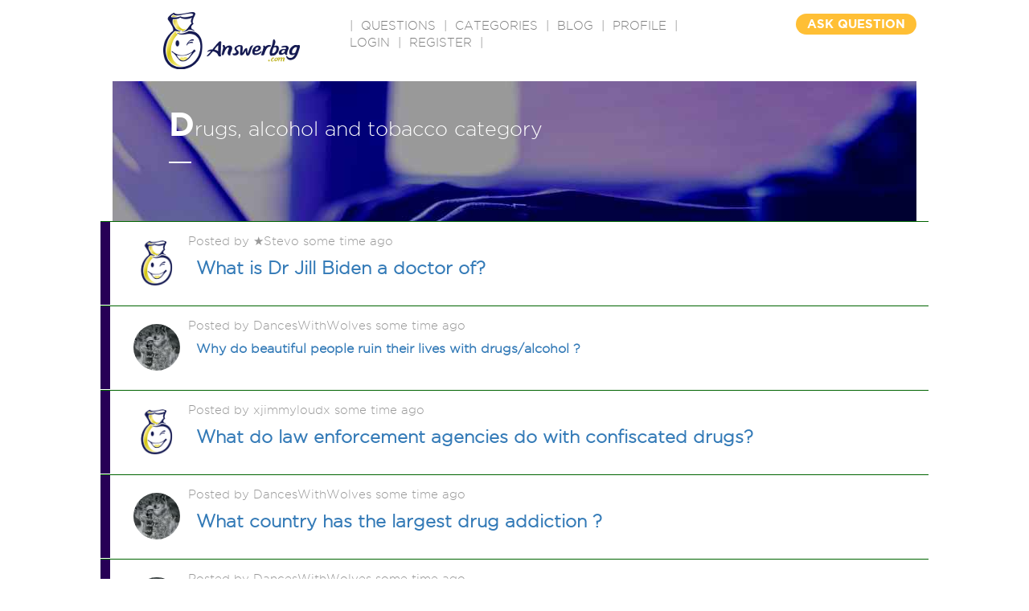

--- FILE ---
content_type: text/html
request_url: https://answerbag.com/category/drugs-and-alcohol
body_size: 7263
content:
<!DOCTYPE html>
<html lang="en-US">
<head>
	<meta name="viewport" content="width=device-width, initial-scale=1">
	<title>Drugs, alcohol and tobacco category</title>
	<meta name="description" content=" Ask questions on any topic, get real answers from real people. Have a question? Ask it. Know an answer? Share it." />

	<meta property="og:url" content="https://www.answerbag.com/category/drugs-and-alcohol" />
	<meta property="og:type" content="article" />
	<meta property="og:title" content="Drugs, alcohol and tobacco category" />
	<meta property="fb:app_id" content="2378549640" />
	<meta property="site_name" content="Answerbag.com" />

    <link rel="canonical" href="https://www.answerbag.com/category/drugs-and-alcohol" />
    <link href='//fonts.googleapis.com/css?family=Josefin+Sans:400,700italic' rel='stylesheet' type='text/css'>


<link href='//code.jquery.com/ui/1.12.1/themes/base/jquery-ui.css' rel='stylesheet' type='text/css'>


<link href="//maxcdn.bootstrapcdn.com/bootstrap/3.3.7/css/bootstrap.min.css" rel="stylesheet" integrity="sha384-BVYiiSIFeK1dGmJRAkycuHAHRg32OmUcww7on3RYdg4Va+PmSTsz/K68vbdEjh4u" crossorigin="anonymous">
<link href="//maxcdn.bootstrapcdn.com/font-awesome/4.6.3/css/font-awesome.min.css" rel="stylesheet" integrity="sha384-T8Gy5hrqNKT+hzMclPo118YTQO6cYprQmhrYwIiQ/3axmI1hQomh7Ud2hPOy8SP1" crossorigin="anonymous">

<link rel="apple-touch-icon" sizes="57x57" href="/images/favicons/apple-icon-57x57.png">
<link rel="apple-touch-icon" sizes="60x60" href="/images/favicons/apple-icon-60x60.png">
<link rel="apple-touch-icon" sizes="72x72" href="/images/favicons/apple-icon-72x72.png">
<link rel="apple-touch-icon" sizes="76x76" href="/images/favicons/apple-icon-76x76.png">
<link rel="apple-touch-icon" sizes="114x114" href="/images/favicons/apple-icon-114x114.png">
<link rel="apple-touch-icon" sizes="120x120" href="/images/favicons/apple-icon-120x120.png">
<link rel="apple-touch-icon" sizes="144x144" href="/images/favicons/apple-icon-144x144.png">
<link rel="apple-touch-icon" sizes="152x152" href="/images/favicons/apple-icon-152x152.png">
<link rel="apple-touch-icon" sizes="180x180" href="/images/favicons/apple-icon-180x180.png">
<link rel="icon" type="image/png" sizes="192x192"  href="/images/favicons/android-icon-192x192.png">
<link rel="icon" type="image/png" sizes="32x32" href="/images/favicons/favicon-32x32.png">
<link rel="icon" type="image/png" sizes="96x96" href="/images/favicons/favicon-96x96.png">
<link rel="icon" type="image/png" sizes="16x16" href="/images/favicons/favicon-16x16.png">
<!-- link rel="manifest" href="/images/favicons/manifest.json" -->
<meta name="msapplication-TileColor" content="#ffffff">
<meta name="msapplication-TileImage" content="/images/favicons/ms-icon-144x144.png">
<meta name="theme-color" content="#ffffff">

<link href="/css/main.css?v=23" rel="stylesheet">
<link href="/css/style.css?v=23" rel="stylesheet">
<link href="/css/responsive.css?v=23" rel="stylesheet" type="text/css" />

<script src="//cdnjs.cloudflare.com/ajax/libs/jquery/3.0.0-alpha1/jquery.min.js?v=64"></script>
<script src="//code.jquery.com/ui/1.12.1/jquery-ui.min.js" integrity="sha256-VazP97ZCwtekAsvgPBSUwPFKdrwD3unUfSGVYrahUqU=" crossorigin="anonymous"></script>
<script src="//netdna.bootstrapcdn.com/bootstrap/3.2.0/js/bootstrap.min.js"></script>
<script src="/js/main.js?v=23"></script>

    <script src='https://www.google.com/recaptcha/api.js'></script>


</head>
<style>
.banner_holder {
	height: 174px;
}
.category-children {
	padding: 6px 6px 6px 20px;
	margin-bottom: 6px;
}
.category-container-small {
	width: 128px;
	height: 24px;
	font-size: 12px;
	background: indigo;
	border: solid 1px gray;
	text-align: center;
	float:left;
	padding: 2px;
	margin: 2px;
	border-radius: 3px;
}
.category-container-small a {
	color: white;
}
.category-title-small {
	font-size:9px;
	padding:6px 1px 1px 1px;
}
.category-title-smaller {
	font-size:9px;
	padding:1px 1px 1px 1px;
}
</style>
  <body>
    <div class="container">

    	<div id="main">
	<div class="header">
    	<div class="logo"><a href="/"><img src="https://answerbag.com/images/ab_banner170x71.png" alt="" style="width:170px;height:71px" /></a></div>
        <div class="navigation">|  <a href="/questions" classer="select">QUESTIONS</a>  |  <a href="/categories">CATEGORIES</a>  |  <a href="/blog">BLOG</a>  |  <a href="/profile">PROFILE</a>  |
            <a href="/login">Login</a> | <a href="/register">Register</a>
    
          |</div>
        <!-- div class="search"><input name="" type="text" placeholder="Search" /></div -->
        <div class="question_button"><a href="/ask">ASK QUESTION</a></div>
        </div>
<div style="clear:both;"></div>


    	      <div class="row">
        <div class="col-md-12">
	    <div class="banner_holder" style="position:relative;background: url(https://answerbag.com/image/legal.jpg?t=cat) no-repeat center 0;">
		<div class="banner_container">
	        	<div class="text_holder" style=""><strong>D</strong>rugs, alcohol and tobacco category</div>
			</div>

		</div>
	    </div>
		<div style="clear:both;"></div>
					<div style="clear:both;"></div>

		<h2></h2>
        				<div id="items-container">
				<div class="mail-row" data-id="3527738" data-num="0" data-type="4" style="background-colorer: aliceblue;">
					<div class="mail-col-check">
						<div class="selected-bar"></div>
						<input class="mail-check hidden" type="checkbox" />
					</div>
					<div class="mail-col-avatar">
						<div style="position:relative">
							<img  class="avatar-image" src="/images/avatars/placeholder.png" />
						</div>

					</div>
										<div class="mail-col-info">
						<div class="mail-info-time" uid="1266422">Posted by &#9733;Stevo some time ago</div>
						<div class="mail-info-name1"><a href="/q_view/3527738">What is Dr Jill Biden a doctor of?</a></div>
						<div class="mail-info-subject"></div>
						<!-- div class="mail-info-body">aaaa</div -->
					</div>
					<div class="mail-col-icons">
						<i class="fa fa-check-circle-o read-question" style="display:none;"></i>
					</div>
					<div style="clear:both;"></div>
				</div>

			</div>
        				<div id="items-container">
				<div class="mail-row" data-id="3527349" data-num="0" data-type="4" style="background-colorer: aliceblue;">
					<div class="mail-col-check">
						<div class="selected-bar"></div>
						<input class="mail-check hidden" type="checkbox" />
					</div>
					<div class="mail-col-avatar">
						<div style="position:relative">
							<img  class="avatar-image" src="https://answerbag.com/cache/4f3800f9d95405868981c6f845962408.jpg" />
						</div>

					</div>
										<div class="mail-col-info">
						<div class="mail-info-time" uid="1250966">Posted by DancesWithWolves some time ago</div>
						<div class="mail-info-name2"><a href="/q_view/3527349">Why do beautiful people ruin their lives with drugs/alcohol ?</a></div>
						<div class="mail-info-subject"></div>
						<!-- div class="mail-info-body">aaaa</div -->
					</div>
					<div class="mail-col-icons">
						<i class="fa fa-check-circle-o read-question" style="display:none;"></i>
					</div>
					<div style="clear:both;"></div>
				</div>

			</div>
        				<div id="items-container">
				<div class="mail-row" data-id="1603917" data-num="0" data-type="4" style="background-colorer: aliceblue;">
					<div class="mail-col-check">
						<div class="selected-bar"></div>
						<input class="mail-check hidden" type="checkbox" />
					</div>
					<div class="mail-col-avatar">
						<div style="position:relative">
							<img  class="avatar-image" src="/images/avatars/placeholder.png" />
						</div>

					</div>
										<div class="mail-col-info">
						<div class="mail-info-time" uid="778828">Posted by xjimmyloudx some time ago</div>
						<div class="mail-info-name1"><a href="/q_view/1603917">What do law enforcement agencies do with confiscated drugs?</a></div>
						<div class="mail-info-subject"></div>
						<!-- div class="mail-info-body">aaaa</div -->
					</div>
					<div class="mail-col-icons">
						<i class="fa fa-check-circle-o read-question" style="display:none;"></i>
					</div>
					<div style="clear:both;"></div>
				</div>

			</div>
        				<div id="items-container">
				<div class="mail-row" data-id="3522885" data-num="0" data-type="4" style="background-colorer: aliceblue;">
					<div class="mail-col-check">
						<div class="selected-bar"></div>
						<input class="mail-check hidden" type="checkbox" />
					</div>
					<div class="mail-col-avatar">
						<div style="position:relative">
							<img  class="avatar-image" src="https://answerbag.com/cache/4f3800f9d95405868981c6f845962408.jpg" />
						</div>

					</div>
										<div class="mail-col-info">
						<div class="mail-info-time" uid="1250966">Posted by DancesWithWolves some time ago</div>
						<div class="mail-info-name1"><a href="/q_view/3522885">What country has the largest drug addiction ?</a></div>
						<div class="mail-info-subject"></div>
						<!-- div class="mail-info-body">aaaa</div -->
					</div>
					<div class="mail-col-icons">
						<i class="fa fa-check-circle-o read-question" style="display:none;"></i>
					</div>
					<div style="clear:both;"></div>
				</div>

			</div>
        				<div id="items-container">
				<div class="mail-row" data-id="3522886" data-num="0" data-type="4" style="background-colorer: aliceblue;">
					<div class="mail-col-check">
						<div class="selected-bar"></div>
						<input class="mail-check hidden" type="checkbox" />
					</div>
					<div class="mail-col-avatar">
						<div style="position:relative">
							<img  class="avatar-image" src="https://answerbag.com/cache/4f3800f9d95405868981c6f845962408.jpg" />
						</div>

					</div>
										<div class="mail-col-info">
						<div class="mail-info-time" uid="1250966">Posted by DancesWithWolves some time ago</div>
						<div class="mail-info-name2"><a href="/q_view/3522886">Why are medications to treat drug addiction is being abused for years and Medicaid / Medicare still pays for it ?</a></div>
						<div class="mail-info-subject"></div>
						<!-- div class="mail-info-body">aaaa</div -->
					</div>
					<div class="mail-col-icons">
						<i class="fa fa-check-circle-o read-question" style="display:none;"></i>
					</div>
					<div style="clear:both;"></div>
				</div>

			</div>
        				<div id="items-container">
				<div class="mail-row" data-id="611362" data-num="0" data-type="4" style="background-colorer: aliceblue;">
					<div class="mail-col-check">
						<div class="selected-bar"></div>
						<input class="mail-check hidden" type="checkbox" />
					</div>
					<div class="mail-col-avatar">
						<div style="position:relative">
							<img  class="avatar-image" src="/images/avatars/placeholder.png" />
						</div>

					</div>
										<div class="mail-col-info">
						<div class="mail-info-time" uid="298662">Posted by Anonymous some time ago</div>
						<div class="mail-info-name1"><a href="/q_view/611362">Where can you buy salvia?</a></div>
						<div class="mail-info-subject"></div>
						<!-- div class="mail-info-body">aaaa</div -->
					</div>
					<div class="mail-col-icons">
						<i class="fa fa-check-circle-o read-question" style="display:none;"></i>
					</div>
					<div style="clear:both;"></div>
				</div>

			</div>
        				<div id="items-container">
				<div class="mail-row" data-id="3520087" data-num="0" data-type="4" style="background-colorer: aliceblue;">
					<div class="mail-col-check">
						<div class="selected-bar"></div>
						<input class="mail-check hidden" type="checkbox" />
					</div>
					<div class="mail-col-avatar">
						<div style="position:relative">
							<img  class="avatar-image" src="https://answerbag.com/cache/4f3800f9d95405868981c6f845962408.jpg" />
						</div>

					</div>
										<div class="mail-col-info">
						<div class="mail-info-time" uid="1250966">Posted by DancesWithWolves some time ago</div>
						<div class="mail-info-name2"><a href="/q_view/3520087">How do you live with someone whose constantly misplacing things and or losing things?</a></div>
						<div class="mail-info-subject"></div>
						<!-- div class="mail-info-body">aaaa</div -->
					</div>
					<div class="mail-col-icons">
						<i class="fa fa-check-circle-o read-question" style="display:none;"></i>
					</div>
					<div style="clear:both;"></div>
				</div>

			</div>
        				<div id="items-container">
				<div class="mail-row" data-id="3514467" data-num="0" data-type="4" style="background-colorer: aliceblue;">
					<div class="mail-col-check">
						<div class="selected-bar"></div>
						<input class="mail-check hidden" type="checkbox" />
					</div>
					<div class="mail-col-avatar">
						<div style="position:relative">
							<img  class="avatar-image" src="https://answerbag.com/cache/304e04de30e1cca8f2a9be354c76eafd.jpg" />
						</div>

					</div>
										<div class="mail-col-info">
						<div class="mail-info-time" uid="1195028">Posted by pearllederman some time ago</div>
						<div class="mail-info-name1"><a href="/q_view/3514467">How can you tell if sorneone is using drugs?</a></div>
						<div class="mail-info-subject"></div>
						<!-- div class="mail-info-body">aaaa</div -->
					</div>
					<div class="mail-col-icons">
						<i class="fa fa-check-circle-o read-question" style="display:none;"></i>
					</div>
					<div style="clear:both;"></div>
				</div>

			</div>
        				<div id="items-container">
				<div class="mail-row" data-id="3516566" data-num="0" data-type="4" style="background-colorer: aliceblue;">
					<div class="mail-col-check">
						<div class="selected-bar"></div>
						<input class="mail-check hidden" type="checkbox" />
					</div>
					<div class="mail-col-avatar">
						<div style="position:relative">
							<img  class="avatar-image" src="/images/avatars/placeholder.png" />
						</div>

					</div>
										<div class="mail-col-info">
						<div class="mail-info-time" uid="1245931">Posted by rm18 some time ago</div>
						<div class="mail-info-name1"><a href="/q_view/3516566">molly and marijuana </a></div>
						<div class="mail-info-subject"></div>
						<!-- div class="mail-info-body">aaaa</div -->
					</div>
					<div class="mail-col-icons">
						<i class="fa fa-check-circle-o read-question" style="display:none;"></i>
					</div>
					<div style="clear:both;"></div>
				</div>

			</div>
        				<div id="items-container">
				<div class="mail-row" data-id="3516113" data-num="0" data-type="4" style="background-colorer: aliceblue;">
					<div class="mail-col-check">
						<div class="selected-bar"></div>
						<input class="mail-check hidden" type="checkbox" />
					</div>
					<div class="mail-col-avatar">
						<div style="position:relative">
							<img  class="avatar-image" src="/images/avatars/placeholder.png" />
						</div>

					</div>
										<div class="mail-col-info">
						<div class="mail-info-time" uid="1242670">Posted by pnpp7717 some time ago</div>
						<div class="mail-info-name2"><a href="/q_view/3516113">Roger likes the feeling he gets when he inhales the fumes from an aerosol spray paint can (huffing). Although he doesn</a></div>
						<div class="mail-info-subject"></div>
						<!-- div class="mail-info-body">aaaa</div -->
					</div>
					<div class="mail-col-icons">
						<i class="fa fa-check-circle-o read-question" style="display:none;"></i>
					</div>
					<div style="clear:both;"></div>
				</div>

			</div>
        				<div id="items-container">
				<div class="mail-row" data-id="831401" data-num="0" data-type="4" style="background-colorer: aliceblue;">
					<div class="mail-col-check">
						<div class="selected-bar"></div>
						<input class="mail-check hidden" type="checkbox" />
					</div>
					<div class="mail-col-avatar">
						<div style="position:relative">
							<img  class="avatar-image" src="/images/avatars/placeholder.png" />
						</div>

					</div>
										<div class="mail-col-info">
						<div class="mail-info-time" uid="421261">Posted by Anonymous some time ago</div>
						<div class="mail-info-name1"><a href="/q_view/831401">What is the definition of contributing alcohol to minors?</a></div>
						<div class="mail-info-subject"></div>
						<!-- div class="mail-info-body">aaaa</div -->
					</div>
					<div class="mail-col-icons">
						<i class="fa fa-check-circle-o read-question" style="display:none;"></i>
					</div>
					<div style="clear:both;"></div>
				</div>

			</div>
        				<div id="items-container">
				<div class="mail-row" data-id="3498235" data-num="0" data-type="4" style="background-colorer: aliceblue;">
					<div class="mail-col-check">
						<div class="selected-bar"></div>
						<input class="mail-check hidden" type="checkbox" />
					</div>
					<div class="mail-col-avatar">
						<div style="position:relative">
							<img  class="avatar-image" src="/images/avatars/placeholder.png" />
						</div>

					</div>
										<div class="mail-col-info">
						<div class="mail-info-time" uid="1197829">Posted by Zachariah2011 some time ago</div>
						<div class="mail-info-name2"><a href="/q_view/3498235">Is this argument based on your ethical decisions or moral decisions?</a></div>
						<div class="mail-info-subject"></div>
						<!-- div class="mail-info-body">aaaa</div -->
					</div>
					<div class="mail-col-icons">
						<i class="fa fa-check-circle-o read-question" style="display:none;"></i>
					</div>
					<div style="clear:both;"></div>
				</div>

			</div>
        				<div id="items-container">
				<div class="mail-row" data-id="180813" data-num="0" data-type="4" style="background-colorer: aliceblue;">
					<div class="mail-col-check">
						<div class="selected-bar"></div>
						<input class="mail-check hidden" type="checkbox" />
					</div>
					<div class="mail-col-avatar">
						<div style="position:relative">
							<img  class="avatar-image" src="/images/avatars/placeholder.png" />
						</div>

					</div>
										<div class="mail-col-info">
						<div class="mail-info-time" uid="112093">Posted by devildan0269 some time ago</div>
						<div class="mail-info-name1"><a href="/q_view/180813">What did you do the first time you got high?</a></div>
						<div class="mail-info-subject"></div>
						<!-- div class="mail-info-body">aaaa</div -->
					</div>
					<div class="mail-col-icons">
						<i class="fa fa-check-circle-o read-question" style="display:none;"></i>
					</div>
					<div style="clear:both;"></div>
				</div>

			</div>
        				<div id="items-container">
				<div class="mail-row" data-id="1575434" data-num="0" data-type="4" style="background-colorer: aliceblue;">
					<div class="mail-col-check">
						<div class="selected-bar"></div>
						<input class="mail-check hidden" type="checkbox" />
					</div>
					<div class="mail-col-avatar">
						<div style="position:relative">
							<img  class="avatar-image" src="/images/avatars/placeholder.png" />
						</div>

					</div>
										<div class="mail-col-info">
						<div class="mail-info-time" uid="1015030">Posted by Anonymous some time ago</div>
						<div class="mail-info-name2"><a href="/q_view/1575434">Found pills in my kids room one is a capsule pink and gray says dan dan 5708 5708 other is a blue capsule says rx693 what are they! help please</a></div>
						<div class="mail-info-subject"></div>
						<!-- div class="mail-info-body">aaaa</div -->
					</div>
					<div class="mail-col-icons">
						<i class="fa fa-check-circle-o read-question" style="display:none;"></i>
					</div>
					<div style="clear:both;"></div>
				</div>

			</div>
        				<div id="items-container">
				<div class="mail-row" data-id="142636" data-num="0" data-type="4" style="background-colorer: aliceblue;">
					<div class="mail-col-check">
						<div class="selected-bar"></div>
						<input class="mail-check hidden" type="checkbox" />
					</div>
					<div class="mail-col-avatar">
						<div style="position:relative">
							<img  class="avatar-image" src="/images/avatars/placeholder.png" />
						</div>

					</div>
										<div class="mail-col-info">
						<div class="mail-info-time" uid="117184">Posted by CincinnatiDrummer some time ago</div>
						<div class="mail-info-name2"><a href="/q_view/142636">What happens if you get caught for underaged drinking? Have you ever gotten caught?</a></div>
						<div class="mail-info-subject"></div>
						<!-- div class="mail-info-body">aaaa</div -->
					</div>
					<div class="mail-col-icons">
						<i class="fa fa-check-circle-o read-question" style="display:none;"></i>
					</div>
					<div style="clear:both;"></div>
				</div>

			</div>
        				<div id="items-container">
				<div class="mail-row" data-id="3513722" data-num="0" data-type="4" style="background-colorer: aliceblue;">
					<div class="mail-col-check">
						<div class="selected-bar"></div>
						<input class="mail-check hidden" type="checkbox" />
					</div>
					<div class="mail-col-avatar">
						<div style="position:relative">
							<img  class="avatar-image" src="https://graph.facebook.com/v2.8/2350370768306619/picture?type=normal" />
						</div>

					</div>
										<div class="mail-col-info">
						<div class="mail-info-time" uid="1227751">Posted by Ste Phanie some time ago</div>
						<div class="mail-info-name1"><a href="/q_view/3513722">How to take THC capsules?</a></div>
						<div class="mail-info-subject"></div>
						<!-- div class="mail-info-body">aaaa</div -->
					</div>
					<div class="mail-col-icons">
						<i class="fa fa-check-circle-o read-question" style="display:none;"></i>
					</div>
					<div style="clear:both;"></div>
				</div>

			</div>
        				<div id="items-container">
				<div class="mail-row" data-id="3511932" data-num="0" data-type="4" style="background-colorer: aliceblue;">
					<div class="mail-col-check">
						<div class="selected-bar"></div>
						<input class="mail-check hidden" type="checkbox" />
					</div>
					<div class="mail-col-avatar">
						<div style="position:relative">
							<img  class="avatar-image" src="https://answerbag.com/cache/af99c1b1fad20bd27264717ed6b9bb59.png" />
						</div>

					</div>
										<div class="mail-col-info">
						<div class="mail-info-time" uid="95010">Posted by Anonymous some time ago</div>
						<div class="mail-info-name1"><a href="/q_view/3511932">How do they make 'cannabis oil'?</a></div>
						<div class="mail-info-subject"></div>
						<!-- div class="mail-info-body">aaaa</div -->
					</div>
					<div class="mail-col-icons">
						<i class="fa fa-check-circle-o read-question" style="display:none;"></i>
					</div>
					<div style="clear:both;"></div>
				</div>

			</div>
        				<div id="items-container">
				<div class="mail-row" data-id="3511389" data-num="0" data-type="4" style="background-colorer: aliceblue;">
					<div class="mail-col-check">
						<div class="selected-bar"></div>
						<input class="mail-check hidden" type="checkbox" />
					</div>
					<div class="mail-col-avatar">
						<div style="position:relative">
							<img  class="avatar-image" src="https://graph.facebook.com/v2.8/118973122348688/picture?type=normal" />
						</div>

					</div>
										<div class="mail-col-info">
						<div class="mail-info-time" uid="1218650">Posted by Basil Smith some time ago</div>
						<div class="mail-info-name1"><a href="/q_view/3511389">Ways to get high off of perfume?</a></div>
						<div class="mail-info-subject"></div>
						<!-- div class="mail-info-body">aaaa</div -->
					</div>
					<div class="mail-col-icons">
						<i class="fa fa-check-circle-o read-question" style="display:none;"></i>
					</div>
					<div style="clear:both;"></div>
				</div>

			</div>
        				<div id="items-container">
				<div class="mail-row" data-id="1628132" data-num="0" data-type="4" style="background-colorer: aliceblue;">
					<div class="mail-col-check">
						<div class="selected-bar"></div>
						<input class="mail-check hidden" type="checkbox" />
					</div>
					<div class="mail-col-avatar">
						<div style="position:relative">
							<img  class="avatar-image" src="/images/avatars/placeholder.png" />
						</div>

					</div>
										<div class="mail-col-info">
						<div class="mail-info-time" uid="1038690">Posted by cheerio some time ago</div>
						<div class="mail-info-name2"><a href="/q_view/1628132">What is the longest lasting drug for the money? i.e. what will f**k me up for the longest for the cheapest?</a></div>
						<div class="mail-info-subject"></div>
						<!-- div class="mail-info-body">aaaa</div -->
					</div>
					<div class="mail-col-icons">
						<i class="fa fa-check-circle-o read-question" style="display:none;"></i>
					</div>
					<div style="clear:both;"></div>
				</div>

			</div>
        				<div id="items-container">
				<div class="mail-row" data-id="1769560" data-num="0" data-type="4" style="background-colorer: aliceblue;">
					<div class="mail-col-check">
						<div class="selected-bar"></div>
						<input class="mail-check hidden" type="checkbox" />
					</div>
					<div class="mail-col-avatar">
						<div style="position:relative">
							<img  class="avatar-image" src="/images/avatars/placeholder.png" />
						</div>

					</div>
										<div class="mail-col-info">
						<div class="mail-info-time" uid="1116345">Posted by Lisa1982 some time ago</div>
						<div class="mail-info-name2"><a href="/q_view/1769560">Can garlic get rid if the odor of alchol in your mouth and help pass a sobrietor</a></div>
						<div class="mail-info-subject"></div>
						<!-- div class="mail-info-body">aaaa</div -->
					</div>
					<div class="mail-col-icons">
						<i class="fa fa-check-circle-o read-question" style="display:none;"></i>
					</div>
					<div style="clear:both;"></div>
				</div>

			</div>
        				<div id="items-container">
				<div class="mail-row" data-id="587425" data-num="0" data-type="4" style="background-colorer: aliceblue;">
					<div class="mail-col-check">
						<div class="selected-bar"></div>
						<input class="mail-check hidden" type="checkbox" />
					</div>
					<div class="mail-col-avatar">
						<div style="position:relative">
							<img  class="avatar-image" src="/images/avatars/placeholder.png" />
						</div>

					</div>
										<div class="mail-col-info">
						<div class="mail-info-time" uid="113922">Posted by mediaskate648 some time ago</div>
						<div class="mail-info-name1"><a href="/q_view/587425">In what ways are ketamine bad for you?</a></div>
						<div class="mail-info-subject"></div>
						<!-- div class="mail-info-body">aaaa</div -->
					</div>
					<div class="mail-col-icons">
						<i class="fa fa-check-circle-o read-question" style="display:none;"></i>
					</div>
					<div style="clear:both;"></div>
				</div>

			</div>
        				<div id="items-container">
				<div class="mail-row" data-id="1204690" data-num="0" data-type="4" style="background-colorer: aliceblue;">
					<div class="mail-col-check">
						<div class="selected-bar"></div>
						<input class="mail-check hidden" type="checkbox" />
					</div>
					<div class="mail-col-avatar">
						<div style="position:relative">
							<img  class="avatar-image" src="/images/avatars/placeholder.png" />
						</div>

					</div>
										<div class="mail-col-info">
						<div class="mail-info-time" uid="241457">Posted by Anonymous some time ago</div>
						<div class="mail-info-name1"><a href="/q_view/1204690">Your experience with a nutmeg high/trip?</a></div>
						<div class="mail-info-subject"></div>
						<!-- div class="mail-info-body">aaaa</div -->
					</div>
					<div class="mail-col-icons">
						<i class="fa fa-check-circle-o read-question" style="display:none;"></i>
					</div>
					<div style="clear:both;"></div>
				</div>

			</div>
        				<div id="items-container">
				<div class="mail-row" data-id="618467" data-num="0" data-type="4" style="background-colorer: aliceblue;">
					<div class="mail-col-check">
						<div class="selected-bar"></div>
						<input class="mail-check hidden" type="checkbox" />
					</div>
					<div class="mail-col-avatar">
						<div style="position:relative">
							<img  class="avatar-image" src="/images/avatars/placeholder.png" />
						</div>

					</div>
										<div class="mail-col-info">
						<div class="mail-info-time" uid="300395">Posted by NeverWas some time ago</div>
						<div class="mail-info-name2"><a href="/q_view/618467">Do you think marijuana will ever be completely legalized by the US federal government?</a></div>
						<div class="mail-info-subject"></div>
						<!-- div class="mail-info-body">aaaa</div -->
					</div>
					<div class="mail-col-icons">
						<i class="fa fa-check-circle-o read-question" style="display:none;"></i>
					</div>
					<div style="clear:both;"></div>
				</div>

			</div>
        				<div id="items-container">
				<div class="mail-row" data-id="1505381" data-num="0" data-type="4" style="background-colorer: aliceblue;">
					<div class="mail-col-check">
						<div class="selected-bar"></div>
						<input class="mail-check hidden" type="checkbox" />
					</div>
					<div class="mail-col-avatar">
						<div style="position:relative">
							<img  class="avatar-image" src="/images/avatars/placeholder.png" />
						</div>

					</div>
										<div class="mail-col-info">
						<div class="mail-info-time" uid="968850">Posted by Anonymous some time ago</div>
						<div class="mail-info-name2"><a href="/q_view/1505381">What is that new ua for alcohol that can detect up to 80 hrs? Can any-one tell me more about it and can they detect alcohol after 172 hrs?</a></div>
						<div class="mail-info-subject"></div>
						<!-- div class="mail-info-body">aaaa</div -->
					</div>
					<div class="mail-col-icons">
						<i class="fa fa-check-circle-o read-question" style="display:none;"></i>
					</div>
					<div style="clear:both;"></div>
				</div>

			</div>
        				<div id="items-container">
				<div class="mail-row" data-id="1306296" data-num="0" data-type="4" style="background-colorer: aliceblue;">
					<div class="mail-col-check">
						<div class="selected-bar"></div>
						<input class="mail-check hidden" type="checkbox" />
					</div>
					<div class="mail-col-avatar">
						<div style="position:relative">
							<img  class="avatar-image" src="/images/avatars/placeholder.png" />
						</div>

					</div>
										<div class="mail-col-info">
						<div class="mail-info-time" uid="884136">Posted by MrMuz01 some time ago</div>
						<div class="mail-info-name2"><a href="/q_view/1306296">What is the best legal cannabis substitute in the UK and where can you purchace it?</a></div>
						<div class="mail-info-subject"></div>
						<!-- div class="mail-info-body">aaaa</div -->
					</div>
					<div class="mail-col-icons">
						<i class="fa fa-check-circle-o read-question" style="display:none;"></i>
					</div>
					<div style="clear:both;"></div>
				</div>

			</div>
        				<div id="items-container">
				<div class="mail-row" data-id="747001" data-num="0" data-type="4" style="background-colorer: aliceblue;">
					<div class="mail-col-check">
						<div class="selected-bar"></div>
						<input class="mail-check hidden" type="checkbox" />
					</div>
					<div class="mail-col-avatar">
						<div style="position:relative">
							<img  class="avatar-image" src="/images/avatars/placeholder.png" />
						</div>

					</div>
										<div class="mail-col-info">
						<div class="mail-info-time" uid="360187">Posted by barbie some time ago</div>
						<div class="mail-info-name2"><a href="/q_view/747001">Has anybody heard of a hpnotiq bottle containig bubble bath or soap</a></div>
						<div class="mail-info-subject"></div>
						<!-- div class="mail-info-body">aaaa</div -->
					</div>
					<div class="mail-col-icons">
						<i class="fa fa-check-circle-o read-question" style="display:none;"></i>
					</div>
					<div style="clear:both;"></div>
				</div>

			</div>
        				<div id="items-container">
				<div class="mail-row" data-id="474190" data-num="0" data-type="4" style="background-colorer: aliceblue;">
					<div class="mail-col-check">
						<div class="selected-bar"></div>
						<input class="mail-check hidden" type="checkbox" />
					</div>
					<div class="mail-col-avatar">
						<div style="position:relative">
							<img  class="avatar-image" src="/images/avatars/placeholder.png" />
						</div>

					</div>
										<div class="mail-col-info">
						<div class="mail-info-time" uid="220103">Posted by Anonymous some time ago</div>
						<div class="mail-info-name1"><a href="/q_view/474190">How many brain cells does one drink of alcohol kill?</a></div>
						<div class="mail-info-subject"></div>
						<!-- div class="mail-info-body">aaaa</div -->
					</div>
					<div class="mail-col-icons">
						<i class="fa fa-check-circle-o read-question" style="display:none;"></i>
					</div>
					<div style="clear:both;"></div>
				</div>

			</div>
        				<div id="items-container">
				<div class="mail-row" data-id="126255" data-num="0" data-type="4" style="background-colorer: aliceblue;">
					<div class="mail-col-check">
						<div class="selected-bar"></div>
						<input class="mail-check hidden" type="checkbox" />
					</div>
					<div class="mail-col-avatar">
						<div style="position:relative">
							<img  class="avatar-image" src="/images/avatars/placeholder.png" />
						</div>

					</div>
										<div class="mail-col-info">
						<div class="mail-info-time" uid="112386">Posted by FadingxSmiles some time ago</div>
						<div class="mail-info-name2"><a href="/q_view/126255">Do you think the legal drinking age (in the U.S.) should be lowered? Why or why not?</a></div>
						<div class="mail-info-subject"></div>
						<!-- div class="mail-info-body">aaaa</div -->
					</div>
					<div class="mail-col-icons">
						<i class="fa fa-check-circle-o read-question" style="display:none;"></i>
					</div>
					<div style="clear:both;"></div>
				</div>

			</div>
        				<div id="items-container">
				<div class="mail-row" data-id="557187" data-num="0" data-type="4" style="background-colorer: aliceblue;">
					<div class="mail-col-check">
						<div class="selected-bar"></div>
						<input class="mail-check hidden" type="checkbox" />
					</div>
					<div class="mail-col-avatar">
						<div style="position:relative">
							<img  class="avatar-image" src="/images/avatars/placeholder.png" />
						</div>

					</div>
										<div class="mail-col-info">
						<div class="mail-info-time" uid="268114">Posted by Anonymous some time ago</div>
						<div class="mail-info-name1"><a href="/q_view/557187">Can I travel to Europe with a DUI record</a></div>
						<div class="mail-info-subject"></div>
						<!-- div class="mail-info-body">aaaa</div -->
					</div>
					<div class="mail-col-icons">
						<i class="fa fa-check-circle-o read-question" style="display:none;"></i>
					</div>
					<div style="clear:both;"></div>
				</div>

			</div>
        				<div id="items-container">
				<div class="mail-row" data-id="496166" data-num="0" data-type="4" style="background-colorer: aliceblue;">
					<div class="mail-col-check">
						<div class="selected-bar"></div>
						<input class="mail-check hidden" type="checkbox" />
					</div>
					<div class="mail-col-avatar">
						<div style="position:relative">
							<img  class="avatar-image" src="/images/avatars/placeholder.png" />
						</div>

					</div>
										<div class="mail-col-info">
						<div class="mail-info-time" uid="35522">Posted by Sketchy Mess Jeoffory some time ago</div>
						<div class="mail-info-name2"><a href="/q_view/496166">Hershey has developed a new breath mint product that looks like a packet of illegal drugs- should they be forced to change the design?</a></div>
						<div class="mail-info-subject"></div>
						<!-- div class="mail-info-body">aaaa</div -->
					</div>
					<div class="mail-col-icons">
						<i class="fa fa-check-circle-o read-question" style="display:none;"></i>
					</div>
					<div style="clear:both;"></div>
				</div>

			</div>
        				<div id="items-container">
				<div class="mail-row" data-id="135166" data-num="0" data-type="4" style="background-colorer: aliceblue;">
					<div class="mail-col-check">
						<div class="selected-bar"></div>
						<input class="mail-check hidden" type="checkbox" />
					</div>
					<div class="mail-col-avatar">
						<div style="position:relative">
							<img  class="avatar-image" src="/images/avatars/placeholder.png" />
						</div>

					</div>
										<div class="mail-col-info">
						<div class="mail-info-time" uid="110151">Posted by Junk Yard Dog some time ago</div>
						<div class="mail-info-name1"><a href="/q_view/135166">Is it legal to grow my own tobacco?</a></div>
						<div class="mail-info-subject"></div>
						<!-- div class="mail-info-body">aaaa</div -->
					</div>
					<div class="mail-col-icons">
						<i class="fa fa-check-circle-o read-question" style="display:none;"></i>
					</div>
					<div style="clear:both;"></div>
				</div>

			</div>
        				<div id="items-container">
				<div class="mail-row" data-id="836046" data-num="0" data-type="4" style="background-colorer: aliceblue;">
					<div class="mail-col-check">
						<div class="selected-bar"></div>
						<input class="mail-check hidden" type="checkbox" />
					</div>
					<div class="mail-col-avatar">
						<div style="position:relative">
							<img  class="avatar-image" src="/images/avatars/placeholder.png" />
						</div>

					</div>
										<div class="mail-col-info">
						<div class="mail-info-time" uid="393516">Posted by palmagma some time ago</div>
						<div class="mail-info-name2"><a href="/q_view/836046">Now in the Netherlands: Tobacco smokers fined. Pot smokers smiled upon. Don&#039;t you wish we had grown-up laws like that?</a></div>
						<div class="mail-info-subject"></div>
						<!-- div class="mail-info-body">aaaa</div -->
					</div>
					<div class="mail-col-icons">
						<i class="fa fa-check-circle-o read-question" style="display:none;"></i>
					</div>
					<div style="clear:both;"></div>
				</div>

			</div>
        				<div id="items-container">
				<div class="mail-row" data-id="1081887" data-num="0" data-type="4" style="background-colorer: aliceblue;">
					<div class="mail-col-check">
						<div class="selected-bar"></div>
						<input class="mail-check hidden" type="checkbox" />
					</div>
					<div class="mail-col-avatar">
						<div style="position:relative">
							<img  class="avatar-image" src="/images/avatars/placeholder.png" />
						</div>

					</div>
										<div class="mail-col-info">
						<div class="mail-info-time" uid="658082">Posted by Anonymous some time ago</div>
						<div class="mail-info-name1"><a href="/q_view/1081887">What is the legal drinking age in Thailand?</a></div>
						<div class="mail-info-subject"></div>
						<!-- div class="mail-info-body">aaaa</div -->
					</div>
					<div class="mail-col-icons">
						<i class="fa fa-check-circle-o read-question" style="display:none;"></i>
					</div>
					<div style="clear:both;"></div>
				</div>

			</div>
        				<div id="items-container">
				<div class="mail-row" data-id="339506" data-num="0" data-type="4" style="background-colorer: aliceblue;">
					<div class="mail-col-check">
						<div class="selected-bar"></div>
						<input class="mail-check hidden" type="checkbox" />
					</div>
					<div class="mail-col-avatar">
						<div style="position:relative">
							<img  class="avatar-image" src="/images/avatars/placeholder.png" />
						</div>

					</div>
										<div class="mail-col-info">
						<div class="mail-info-time" uid="171213">Posted by totria some time ago</div>
						<div class="mail-info-name1"><a href="/q_view/339506">How long does adderal stay in your system?</a></div>
						<div class="mail-info-subject"></div>
						<!-- div class="mail-info-body">aaaa</div -->
					</div>
					<div class="mail-col-icons">
						<i class="fa fa-check-circle-o read-question" style="display:none;"></i>
					</div>
					<div style="clear:both;"></div>
				</div>

			</div>
        				<div id="items-container">
				<div class="mail-row" data-id="769080" data-num="0" data-type="4" style="background-colorer: aliceblue;">
					<div class="mail-col-check">
						<div class="selected-bar"></div>
						<input class="mail-check hidden" type="checkbox" />
					</div>
					<div class="mail-col-avatar">
						<div style="position:relative">
							<img  class="avatar-image" src="/images/avatars/placeholder.png" />
						</div>

					</div>
										<div class="mail-col-info">
						<div class="mail-info-time" uid="290866">Posted by Questionmark some time ago</div>
						<div class="mail-info-name1"><a href="/q_view/769080">What are three reasons why prohibition was lifted in Canada?</a></div>
						<div class="mail-info-subject"></div>
						<!-- div class="mail-info-body">aaaa</div -->
					</div>
					<div class="mail-col-icons">
						<i class="fa fa-check-circle-o read-question" style="display:none;"></i>
					</div>
					<div style="clear:both;"></div>
				</div>

			</div>
        				<div id="items-container">
				<div class="mail-row" data-id="723459" data-num="0" data-type="4" style="background-colorer: aliceblue;">
					<div class="mail-col-check">
						<div class="selected-bar"></div>
						<input class="mail-check hidden" type="checkbox" />
					</div>
					<div class="mail-col-avatar">
						<div style="position:relative">
							<img  class="avatar-image" src="/images/avatars/placeholder.png" />
						</div>

					</div>
										<div class="mail-col-info">
						<div class="mail-info-time" uid="349204">Posted by jdj1210 some time ago</div>
						<div class="mail-info-name2"><a href="/q_view/723459">Will percocet 10/325 show up the same as roxicodone15mg when taking a urine test?</a></div>
						<div class="mail-info-subject"></div>
						<!-- div class="mail-info-body">aaaa</div -->
					</div>
					<div class="mail-col-icons">
						<i class="fa fa-check-circle-o read-question" style="display:none;"></i>
					</div>
					<div style="clear:both;"></div>
				</div>

			</div>
        				<div id="items-container">
				<div class="mail-row" data-id="54779" data-num="0" data-type="4" style="background-colorer: aliceblue;">
					<div class="mail-col-check">
						<div class="selected-bar"></div>
						<input class="mail-check hidden" type="checkbox" />
					</div>
					<div class="mail-col-avatar">
						<div style="position:relative">
							<img  class="avatar-image" src="/images/avatars/placeholder.png" />
						</div>

					</div>
										<div class="mail-col-info">
						<div class="mail-info-time" uid="31936">Posted by celestasia some time ago</div>
						<div class="mail-info-name1"><a href="/q_view/54779">What are some legal ways to get high?</a></div>
						<div class="mail-info-subject"></div>
						<!-- div class="mail-info-body">aaaa</div -->
					</div>
					<div class="mail-col-icons">
						<i class="fa fa-check-circle-o read-question" style="display:none;"></i>
					</div>
					<div style="clear:both;"></div>
				</div>

			</div>
        				<div id="items-container">
				<div class="mail-row" data-id="1386778" data-num="0" data-type="4" style="background-colorer: aliceblue;">
					<div class="mail-col-check">
						<div class="selected-bar"></div>
						<input class="mail-check hidden" type="checkbox" />
					</div>
					<div class="mail-col-avatar">
						<div style="position:relative">
							<img  class="avatar-image" src="/images/avatars/placeholder.png" />
						</div>

					</div>
										<div class="mail-col-info">
						<div class="mail-info-time" uid="288785">Posted by classis some time ago</div>
						<div class="mail-info-name1"><a href="/q_view/1386778">How can i tell if someone is smoking crack cocaine?</a></div>
						<div class="mail-info-subject"></div>
						<!-- div class="mail-info-body">aaaa</div -->
					</div>
					<div class="mail-col-icons">
						<i class="fa fa-check-circle-o read-question" style="display:none;"></i>
					</div>
					<div style="clear:both;"></div>
				</div>

			</div>
        				<div id="items-container">
				<div class="mail-row" data-id="400732" data-num="0" data-type="4" style="background-colorer: aliceblue;">
					<div class="mail-col-check">
						<div class="selected-bar"></div>
						<input class="mail-check hidden" type="checkbox" />
					</div>
					<div class="mail-col-avatar">
						<div style="position:relative">
							<img  class="avatar-image" src="/images/avatars/placeholder.png" />
						</div>

					</div>
										<div class="mail-col-info">
						<div class="mail-info-time" uid="101317">Posted by Stewie_G some time ago</div>
						<div class="mail-info-name2"><a href="/q_view/400732">Since the US Marijuana Stamp Act of 1937, have there ever been any issued?</a></div>
						<div class="mail-info-subject"></div>
						<!-- div class="mail-info-body">aaaa</div -->
					</div>
					<div class="mail-col-icons">
						<i class="fa fa-check-circle-o read-question" style="display:none;"></i>
					</div>
					<div style="clear:both;"></div>
				</div>

			</div>
        				<div id="items-container">
				<div class="mail-row" data-id="1294729" data-num="0" data-type="4" style="background-colorer: aliceblue;">
					<div class="mail-col-check">
						<div class="selected-bar"></div>
						<input class="mail-check hidden" type="checkbox" />
					</div>
					<div class="mail-col-avatar">
						<div style="position:relative">
							<img  class="avatar-image" src="/images/avatars/placeholder.png" />
						</div>

					</div>
										<div class="mail-col-info">
						<div class="mail-info-time" uid="877888">Posted by Anonymous some time ago</div>
						<div class="mail-info-name2"><a href="/q_view/1294729">Is it legal to drink Non-Alcoholic Beer WHILE driving? I know that It contains 0.5% alcohol, but you would have to consume about 15 of them very quickly to become drunk. I can&#039;t seem to find anything in the law that says you can&#039;t.</a></div>
						<div class="mail-info-subject"></div>
						<!-- div class="mail-info-body">aaaa</div -->
					</div>
					<div class="mail-col-icons">
						<i class="fa fa-check-circle-o read-question" style="display:none;"></i>
					</div>
					<div style="clear:both;"></div>
				</div>

			</div>
        				<div id="items-container">
				<div class="mail-row" data-id="1562709" data-num="0" data-type="4" style="background-colorer: aliceblue;">
					<div class="mail-col-check">
						<div class="selected-bar"></div>
						<input class="mail-check hidden" type="checkbox" />
					</div>
					<div class="mail-col-avatar">
						<div style="position:relative">
							<img  class="avatar-image" src="/images/avatars/placeholder.png" />
						</div>

					</div>
										<div class="mail-col-info">
						<div class="mail-info-time" uid="892238">Posted by Eneov some time ago</div>
						<div class="mail-info-name2"><a href="/q_view/1562709">I walked in on my friend doing lines of coke, I was so shocked I just kind of closed the door. I want to help him but im not sure what to say.. What should I do?</a></div>
						<div class="mail-info-subject"></div>
						<!-- div class="mail-info-body">aaaa</div -->
					</div>
					<div class="mail-col-icons">
						<i class="fa fa-check-circle-o read-question" style="display:none;"></i>
					</div>
					<div style="clear:both;"></div>
				</div>

			</div>
        				<div id="items-container">
				<div class="mail-row" data-id="423075" data-num="0" data-type="4" style="background-colorer: aliceblue;">
					<div class="mail-col-check">
						<div class="selected-bar"></div>
						<input class="mail-check hidden" type="checkbox" />
					</div>
					<div class="mail-col-avatar">
						<div style="position:relative">
							<img  class="avatar-image" src="/images/avatars/placeholder.png" />
						</div>

					</div>
										<div class="mail-col-info">
						<div class="mail-info-time" uid="202300">Posted by Anonymous some time ago</div>
						<div class="mail-info-name2"><a href="/q_view/423075">I have a prescription for tramadol and robaxin, which I take on a regular basis for back pain. I recently had to take a drug test for a new job. Will these drugs show up on the test? I should be okay because I have a prescription, right?</a></div>
						<div class="mail-info-subject"></div>
						<!-- div class="mail-info-body">aaaa</div -->
					</div>
					<div class="mail-col-icons">
						<i class="fa fa-check-circle-o read-question" style="display:none;"></i>
					</div>
					<div style="clear:both;"></div>
				</div>

			</div>
        				<div id="items-container">
				<div class="mail-row" data-id="1579986" data-num="0" data-type="4" style="background-colorer: aliceblue;">
					<div class="mail-col-check">
						<div class="selected-bar"></div>
						<input class="mail-check hidden" type="checkbox" />
					</div>
					<div class="mail-col-avatar">
						<div style="position:relative">
							<img  class="avatar-image" src="/images/avatars/placeholder.png" />
						</div>

					</div>
										<div class="mail-col-info">
						<div class="mail-info-time" uid="1017468">Posted by Anonymous some time ago</div>
						<div class="mail-info-name2"><a href="/q_view/1579986">In the state of missouri, why does an assault charge come with a dwi, when a passenger is injured in a wreck?</a></div>
						<div class="mail-info-subject"></div>
						<!-- div class="mail-info-body">aaaa</div -->
					</div>
					<div class="mail-col-icons">
						<i class="fa fa-check-circle-o read-question" style="display:none;"></i>
					</div>
					<div style="clear:both;"></div>
				</div>

			</div>
        				<div id="items-container">
				<div class="mail-row" data-id="84845" data-num="0" data-type="4" style="background-colorer: aliceblue;">
					<div class="mail-col-check">
						<div class="selected-bar"></div>
						<input class="mail-check hidden" type="checkbox" />
					</div>
					<div class="mail-col-avatar">
						<div style="position:relative">
							<img  class="avatar-image" src="/images/avatars/placeholder.png" />
						</div>

					</div>
										<div class="mail-col-info">
						<div class="mail-info-time" uid="94221">Posted by CrazySexyTrill some time ago</div>
						<div class="mail-info-name1"><a href="/q_view/84845">Should the drinking age be lowered to 18?</a></div>
						<div class="mail-info-subject"></div>
						<!-- div class="mail-info-body">aaaa</div -->
					</div>
					<div class="mail-col-icons">
						<i class="fa fa-check-circle-o read-question" style="display:none;"></i>
					</div>
					<div style="clear:both;"></div>
				</div>

			</div>
        				<div id="items-container">
				<div class="mail-row" data-id="186599" data-num="0" data-type="4" style="background-colorer: aliceblue;">
					<div class="mail-col-check">
						<div class="selected-bar"></div>
						<input class="mail-check hidden" type="checkbox" />
					</div>
					<div class="mail-col-avatar">
						<div style="position:relative">
							<img  class="avatar-image" src="/images/avatars/placeholder.png" />
						</div>

					</div>
										<div class="mail-col-info">
						<div class="mail-info-time" uid="67259">Posted by pudzey101 some time ago</div>
						<div class="mail-info-name1"><a href="/q_view/186599">What&#039;s worse tobacco or alcohol?</a></div>
						<div class="mail-info-subject"></div>
						<!-- div class="mail-info-body">aaaa</div -->
					</div>
					<div class="mail-col-icons">
						<i class="fa fa-check-circle-o read-question" style="display:none;"></i>
					</div>
					<div style="clear:both;"></div>
				</div>

			</div>
        				<div id="items-container">
				<div class="mail-row" data-id="3499192" data-num="0" data-type="4" style="background-colorer: aliceblue;">
					<div class="mail-col-check">
						<div class="selected-bar"></div>
						<input class="mail-check hidden" type="checkbox" />
					</div>
					<div class="mail-col-avatar">
						<div style="position:relative">
							<img  class="avatar-image" src="/images/avatars/placeholder.png" />
						</div>

					</div>
										<div class="mail-col-info">
						<div class="mail-info-time" uid="1200018">Posted by Bipolar_p some time ago</div>
						<div class="mail-info-name2"><a href="/q_view/3499192">On an initial drug test, you must report a result below the cutoff concentration as negative. If the result is at or above the cutoff concentration, you must conduct a confirmation test.</a></div>
						<div class="mail-info-subject"></div>
						<!-- div class="mail-info-body">aaaa</div -->
					</div>
					<div class="mail-col-icons">
						<i class="fa fa-check-circle-o read-question" style="display:none;"></i>
					</div>
					<div style="clear:both;"></div>
				</div>

			</div>
        				<div id="items-container">
				<div class="mail-row" data-id="3498234" data-num="0" data-type="4" style="background-colorer: aliceblue;">
					<div class="mail-col-check">
						<div class="selected-bar"></div>
						<input class="mail-check hidden" type="checkbox" />
					</div>
					<div class="mail-col-avatar">
						<div style="position:relative">
							<img  class="avatar-image" src="/images/avatars/placeholder.png" />
						</div>

					</div>
										<div class="mail-col-info">
						<div class="mail-info-time" uid="1197829">Posted by Zachariah2011 some time ago</div>
						<div class="mail-info-name1"><a href="/q_view/3498234">Make an argument stating whether you agree or disagree.</a></div>
						<div class="mail-info-subject"></div>
						<!-- div class="mail-info-body">aaaa</div -->
					</div>
					<div class="mail-col-icons">
						<i class="fa fa-check-circle-o read-question" style="display:none;"></i>
					</div>
					<div style="clear:both;"></div>
				</div>

			</div>
        				<div id="items-container">
				<div class="mail-row" data-id="27635" data-num="0" data-type="4" style="background-colorer: aliceblue;">
					<div class="mail-col-check">
						<div class="selected-bar"></div>
						<input class="mail-check hidden" type="checkbox" />
					</div>
					<div class="mail-col-avatar">
						<div style="position:relative">
							<img  class="avatar-image" src="/images/avatars/placeholder.png" />
						</div>

					</div>
										<div class="mail-col-info">
						<div class="mail-info-time" uid="32970">Posted by jane smith some time ago</div>
						<div class="mail-info-name2"><a href="/q_view/27635">Is it legal to allow minors to drink alcohol at home under adult supervision?</a></div>
						<div class="mail-info-subject"></div>
						<!-- div class="mail-info-body">aaaa</div -->
					</div>
					<div class="mail-col-icons">
						<i class="fa fa-check-circle-o read-question" style="display:none;"></i>
					</div>
					<div style="clear:both;"></div>
				</div>

			</div>
        				<div id="items-container">
				<div class="mail-row" data-id="1081875" data-num="0" data-type="4" style="background-colorer: aliceblue;">
					<div class="mail-col-check">
						<div class="selected-bar"></div>
						<input class="mail-check hidden" type="checkbox" />
					</div>
					<div class="mail-col-avatar">
						<div style="position:relative">
							<img  class="avatar-image" src="/images/avatars/placeholder.png" />
						</div>

					</div>
										<div class="mail-col-info">
						<div class="mail-info-time" uid="658082">Posted by Anonymous some time ago</div>
						<div class="mail-info-name2"><a href="/q_view/1081875">What is the legal drinking age in San Francisco? Is this strictly enforced? And are you allowed to enter bars/clubs from 18 years old?</a></div>
						<div class="mail-info-subject"></div>
						<!-- div class="mail-info-body">aaaa</div -->
					</div>
					<div class="mail-col-icons">
						<i class="fa fa-check-circle-o read-question" style="display:none;"></i>
					</div>
					<div style="clear:both;"></div>
				</div>

			</div>
        				<div id="items-container">
				<div class="mail-row" data-id="3497447" data-num="0" data-type="4" style="background-colorer: aliceblue;">
					<div class="mail-col-check">
						<div class="selected-bar"></div>
						<input class="mail-check hidden" type="checkbox" />
					</div>
					<div class="mail-col-avatar">
						<div style="position:relative">
							<img  class="avatar-image" src="/images/avatars/placeholder.png" />
						</div>

					</div>
										<div class="mail-col-info">
						<div class="mail-info-time" uid="1198783">Posted by TommyMoe38  some time ago</div>
						<div class="mail-info-name1"><a href="/q_view/3497447">Xanax and Soda crushing</a></div>
						<div class="mail-info-subject"></div>
						<!-- div class="mail-info-body">aaaa</div -->
					</div>
					<div class="mail-col-icons">
						<i class="fa fa-check-circle-o read-question" style="display:none;"></i>
					</div>
					<div style="clear:both;"></div>
				</div>

			</div>
        	        </div>
      </div>
    	<div styler="margin-top:40px;border-top:1px solid lightgray;padding:10px 0px;">
	<div>
	    <p>Copyright 2023, Wired Ivy, LLC</p>
	</div>
	<div>
		<a href="http://www.answerbag.com">Answerbag</a> |
		<a href="http://www.answerbag.com/termsofservice">Terms of Service</a> |
		<a href="http://www.answerbag.com/privacypolicy">Privacy Policy</a>
	</div>

</div>
<script>
  (function(i,s,o,g,r,a,m){i['GoogleAnalyticsObject']=r;i[r]=i[r]||function(){
  (i[r].q=i[r].q||[]).push(arguments)},i[r].l=1*new Date();a=s.createElement(o),
  m=s.getElementsByTagName(o)[0];a.async=1;a.src=g;m.parentNode.insertBefore(a,m)
  })(window,document,'script','https://www.google-analytics.com/analytics.js','ga');

  ga('create', 'UA-84261319-1', 'auto');
  ga('send', 'pageview');
  
</script>

   </body>

</html>
